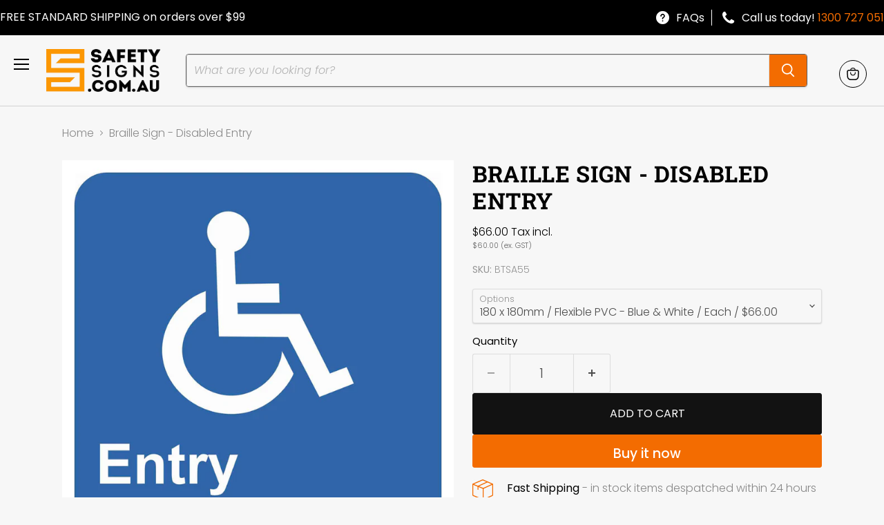

--- FILE ---
content_type: text/css
request_url: https://www.safetysigns.com.au/cdn/shop/t/22/assets/confetti.css?v=67216820181568887841730137638
body_size: 4329
content:
.site-header .site-header-main{border-bottom:1px solid #d2d2d2;padding-bottom:20px}.site-navigation-wrapper nav.site-navigation{justify-content:center}.site-navigation-wrapper nav.site-navigation>ul.navmenu{column-gap:10px}.site-header-main-content .live-search-form{border:1px solid #616161;max-width:900px;margin:0 auto}.site-header-main-content .live-search-form .live-search-form-field{font-style:italic}.site-header .site-header-main .site-header-right a.site-header-cart--button{border:1px solid #000;border-radius:50%}.site-header .site-header-main .site-header-right a.site-header-cart--button svg{width:18px;height:18px}.site-navigation .navmenu-link-depth-1:hover,.site-navigation .site-header-account-link a:hover{color:#f36c01;outline:none!important;opacity:1!important}#shopify-section-template--16759248093345__dynamic_slideshow .slideshow-slide__image-wrapper:before{content:"";width:44%;height:100%;top:0;left:0;position:absolute;background-color:#f36c01;z-index:2;clip-path:polygon(0% 0%,100% 0%,68% 100%,0% 100%)}#shopify-section-template--16759248093345__dynamic_slideshow .slideshow-slide__image-wrapper:after{content:"";width:46%;height:100%;top:0;left:0;position:absolute;background-color:#fff;z-index:1;clip-path:polygon(0% 0%,100% 0%,66% 100%,0% 100%)}#shopify-section-template--16759248093345__dynamic_slideshow .slideshow-slide__content{z-index:9;max-width:33%;left:0;transform:translateY(-50%);padding-right:0;box-sizing:border-box;padding-left:5em}.slideshow-slide__content .slideshow-slide__subheading{font-size:var(--font-size-body);line-height:1.4}.html--section .custom-html--container{margin-top:30px}.cta__band{text-align:center;border:1px solid #f36c01;color:#f36c01;font-family:Roboto Slab,serif;font-style:normal;font-weight:700;font-size:23px;line-height:30px;padding:18px 15px;border-radius:5px;background-color:#fcf4ee}.cta__band a{color:#000;text-decoration:underline;text-decoration-thickness:1px;text-underline-offset:5px}#shopify-section-template--16759248093345__pxs_image_with_text_overlay_XnHFGx{max-width:100%}#shopify-section-template--16759248093345__pxs_image_with_text_overlay_XnHFGx .pxs-image-with-text-content-wrapper{padding-top:60px;padding-bottom:60px;z-index:22}#shopify-section-template--16759248093345__pxs_image_with_text_overlay_XnHFGx .pxs-image-with-text-wrapper{border-radius:15px;overflow:hidden}#shopify-section-template--16759248093345__pxs_image_with_text_overlay_XnHFGx .pxs-image-with-text-wrapper .pxs-image-with-text-background:before{content:"";width:44%;height:100%;top:0;right:0;position:absolute;background-color:#f36c01;z-index:2;clip-path:polygon(25% 0%,100% 0%,100% 100%,0% 100%)}#shopify-section-template--16759248093345__pxs_image_with_text_overlay_XnHFGx .pxs-image-with-text-wrapper .pxs-image-with-text-background:after{content:"";width:46%;height:100%;top:0;right:0;position:absolute;background-color:#fff;z-index:1;clip-path:polygon(24% 0%,10078% 0%,100% 100%,0% 115%)}#shopify-section-template--16759248093345__pxs_image_with_text_overlay_XnHFGx .pxs-image-with-text-wrapper .pxs-image-with-text-background{background-position:left center!important}#shopify-section-template--16759248093345__pxs_image_with_text_overlay_XnHFGx .pxs-image-with-text-content-wrapper .pxs-image-with-text-content{width:30%;text-align:left}#shopify-section-template--16759248093345__pxs_image_with_text_overlay_XnHFGx .pxs-image-with-text-content-wrapper .pxs-image-with-text-content span.pxs-image-with-text-button{background-color:#000;border-radius:8px}.highlights-banner__icon .highlights-banner__custom-icon{height:auto;object-fit:contain!important}#shopify-section-template--16759248093345__dynamic_promo_mosaic .promo-block{border-radius:20px;overflow:hidden}#shopify-section-template--16759248093345__dynamic_promo_mosaic .promo-mosaic--inner{grid-template-columns:2fr 2fr}#shopify-section-template--16759248093345__dynamic_promo_mosaic .promo-block .promo-block--content{padding:45px}#shopify-section-template--16759248093345__dynamic_promo_mosaic .promo-block .promo-block--header{font-size:30px;letter-spacing:2px;line-height:36px}.site-footer-wrapper .footer-logo-image{width:170px;max-width:100%;margin:0 0 25px}.site-footer-wrapper{margin-top:0;padding-bottom:0}.site-footer-wrapper .site-footer-item{--layout-container-max-width: 100%}.site-footer-wrapper .site-footer-block-title{font-size:20px;line-height:26px;text-transform:none;font-weight:700;letter-spacing:.5px;padding-top:0}.site-footer-wrapper .site-footer-item .site-footer-block-item-4 ul{margin:0;list-style:none;padding:0}.site-footer-wrapper .site-footer-item .site-footer-block-item-4 ul strong{font-weight:500;color:#f36c01;width:120px;flex:0 0 120px}.site-footer-wrapper .site-footer-item .site-footer-block-item-4 ul li{display:-webkit-box;display:-moz-box;display:-ms-flexbox;display:-webkit-flex;display:flex;flex-direction:row;justify-content:flex-start;flex-wrap:nowrap;width:100%;margin-bottom:8px}.site-footer-wrapper .site-footer-item .site-footer-block-item-4 ul li a{text-decoration:none}.site-footer-wrapper .site-footer-item .site-footer-block-item-4 ul li a:hover{color:#f36c01}.site-footer-wrapper .site-footer-item .site-footer-block-item-5{padding:30px;background-color:#fff;border-radius:20px;box-shadow:0 0 10px #0000001a;width:20%;position:relative;height:100%}.site-footer-wrapper .site-footer-item .site-footer-block-item-5 img{margin:0 auto 10px;width:auto}.site-footer-wrapper .site-footer-item .site-footer-block-item-5 p strong{color:#5daf7a;font-weight:700}.site-footer-wrapper .site-footer-item .site-footer-block-item-5 .site-footer-block-title{font-size:25px;line-height:31px}.site-footer-wrapper .site-footer-item .site-footer-block-item-4{width:27%}.site-footer-wrapper .site-footer-item .site-footer-block-item-1{width:18%}.site-footer-wrapper .site-footer-item .site-footer-block-item-3,.site-footer-wrapper .site-footer-item .site-footer-block-item-2{width:15%}.site-footer-item--information{background-color:#000;padding-top:20px;padding-bottom:20px;margin-top:40px}.site-footer-item--information .site-footer-credits{color:#ffffff7f;font-size:16px;line-height:22px}.site-footer__row.site-footer__row--second .site-footer__row-inner-wrapper-left{display:-webkit-box;display:-moz-box;display:-ms-flexbox;display:-webkit-flex;display:flex;flex-direction:row;justify-content:space-between;flex-wrap:wrap}.site-footer-item--information .navmenu .navmenu-item:not(:last-child){border-right:1px solid rgb(255 255 255 / 50%)}.site-footer__row.site-footer__row--second .site-footer__row-inner-wrapper-left .site-footer-navigation{order:2;-webkit-order:2}.site-footer-navigation ul.navmenu{text-align:right}.site-footer-navigation ul.navmenu li.navmenu-item{margin-bottom:0;font-size:16px;line-height:22px}.site-footer-navigation ul.navmenu li.navmenu-item a.navmenu-link{color:#ffffff7f}ul.footer__payment.payment-icons{justify-content:flex-start;margin:30px 0 0}.button-primary,.slideshow-slide__button,.button-secondary{text-transform:uppercase!important;border-radius:10px!important;font-size:16px!important;line-height:24px!important;padding:10px 25px!important;letter-spacing:.3px!important}#shopify-section-template--16759248093345__dynamic_promo_mosaic .promo-block.promo-block--index-1 .promo-block--header:after{content:"";width:31px;height:24px;background-image:url(/cdn/shop/files/quote-icon.png?v=1723091387);background-repeat:no-repeat;background-position:left center;display:block;margin:25px 0 20px}#shopify-section-template--16759248093345__dynamic_promo_mosaic .promo-block.promo-block--index-1 .promo-block--text{margin:0;width:240px;max-width:100%}#shopify-section-template--16759248093345__dynamic_promo_mosaic .promo-block.promo-block--index-1 .promo-block--text b{display:block;font-weight:700;margin:20px 0 0}#shopify-section-template--16759248093345__dynamic_promo_mosaic .promo-block.promo-block--index-1 .promo-block--button{bottom:0;position:absolute;margin:0}#shopify-section-template--16759248093345__dynamic_promo_mosaic .promo-block.promo-block--index-1 .promo-block--content-wrapper{padding-bottom:70px}#shopify-section-template--16759248093345__dynamic_promo_mosaic .promo-block.promo-block--index-1 .promo-block--content{align-items:stretch}body .button-primary:after,body .pxs-image-with-text-button:after,body .slideshow-slide__button:after{content:"";width:18px!important;height:16px!important;background-image:url(/cdn/shop/files/arrow-icon.png?v=1723091387);background-repeat:no-repeat;background-position:center;background-size:19px;display:inline-block;position:relative;opacity:1;transform:none!important;background-color:transparent!important;vertical-align:middle;margin-left:9px;margin-top:-2px}#shopify-section-template--16759248093345__dynamic_promo_mosaic .promo-block .promo-icon-image{position:relative;display:block;opacity:1;height:auto;width:auto;margin:0 0 13px}#shopify-section-template--16759248093345__dynamic_promo_mosaic .promo-block .promo-block--content{align-items:flex-end;z-index:22}#shopify-section-template--16759248093345__dynamic_promo_mosaic .promo-block.promo-block--index-2:before,#shopify-section-template--16759248093345__dynamic_promo_mosaic .promo-block.promo-block--index-3:before{content:"";width:85px;height:180px;bottom:0;right:0;position:absolute;background-color:#f36c01;z-index:2;clip-path:polygon(100% 0%,100% 0%,100% 100%,0% 100%)}#shopify-section-template--16759248093345__dynamic_promo_mosaic .promo-block.promo-block--index-2:after,#shopify-section-template--16759248093345__dynamic_promo_mosaic .promo-block.promo-block--index-3:after{content:"";width:107px;height:230px;bottom:0;right:0;position:absolute;background-color:#fff;z-index:1;clip-path:polygon(100% 0%,10078% 0%,100% 100%,0% 115%)}#shopify-section-template--16759248093345__dynamic_promo_mosaic .promo-block.promo-block--index-2 .promo-block--button,#shopify-section-template--16759248093345__dynamic_promo_mosaic .promo-block.promo-block--index-3 .promo-block--button{background-color:transparent;border:none;padding:0!important;font-size:0!important;margin:0;position:absolute;bottom:-24px;right:-23px}#shopify-section-template--16759248093345__dynamic_promo_mosaic .promo-block.promo-block--index-2 .promo-block--button:after,#shopify-section-template--16759248093345__dynamic_promo_mosaic .promo-block.promo-block--index-3 .promo-block--button:after{margin:0;background-size:30px;width:30px!important;height:30px!important}.highlights-banner .highlights-banner__content{border-top:1px solid #c6c6c6;border-bottom:1px solid #c6c6c6}.highlights-banner .highlights-banner__block:not(:last-child){border-right:1px solid #c6c6c6}.highlights-banner .highlights-banner__block .highlights-banner__heading{color:#000;text-transform:none;font-family:Poppins,sans-serif;font-weight:500}#shopify-section-template--16759248093345__dynamic_collection_list_4JTk8V .home-section--content.collection-list__content{margin-bottom:30px}#shopify-section-template--16759248093345__dynamic_collection_list_4JTk8V .home-section--content.collection-list__content li span.collection__item-info{font-size:17px;line-height:24px;font-weight:500;color:#000}#shopify-section-template--16759248093345__dynamic_collection_list_4JTk8V .home-section--content.collection-list__content li:hover span.collection__item-info{color:#f36c01}#shopify-section-template--16759248093345__dynamic_collection_list_4JTk8V .home-section--content.collection-list__content li:hover .collection__item-image{border:1px solid #f36c01}#shopify-section-template--16759248093345__dynamic_collection_list_4JTk8V .home-section--content.collection-list__content li .collection__item-image{border:1px solid transparent;box-shadow:0 0 10px #0000001a}.global__cta_section,.global__hero_section{max-width:100%}.global__cta_section .pxs-image-with-text-content-wrapper,.global__hero_section .pxs-image-with-text-content-wrapper{padding-top:60px;padding-bottom:60px;z-index:22}.global__cta_section .pxs-image-with-text-wrapper,.global__hero_section .pxs-image-with-text-wrapper{border-radius:15px;overflow:hidden}.global__cta_section .pxs-image-with-text-wrapper .pxs-image-with-text-background:before{content:"";width:44%;height:100%;top:0;right:0;position:absolute;background-color:#f36c01;z-index:2;clip-path:polygon(25% 0%,100% 0%,100% 100%,0% 100%)}.global__cta_section .pxs-image-with-text-wrapper .pxs-image-with-text-background:after{content:"";width:46%;height:100%;top:0;right:0;position:absolute;background-color:#fff;z-index:1;clip-path:polygon(24% 0%,10078% 0%,100% 100%,0% 115%)}.global__cta_section .pxs-image-with-text-wrapper .pxs-image-with-text-background{background-position:30% center!important}.global__cta_section .pxs-image-with-text-content-wrapper .pxs-image-with-text-content,.global__hero_section .pxs-image-with-text-content-wrapper .pxs-image-with-text-content{width:30%;text-align:left}.global__cta_section .pxs-image-with-text-content-wrapper .pxs-image-with-text-content span.pxs-image-with-text-button{background-color:#000;border-radius:8px}.productgrid--item .button-primary:after{display:none}.collection--section .productgrid--masthead{text-align:center}.collection--section .productgrid--masthead .collection--title{--font-size-heading-large: 1.8rem}.productgrid--masthead .subcollections__container ul.subcollections-list__content{grid-template-columns:repeat(6,minmax(auto,1fr))!important}.subcollections__container ul.subcollections-list__content .subcollections-grid__item .subcollections-grid__item-image{border-radius:50%;border:1px solid transparent;box-shadow:0 0 10px #0000001a}.subcollections__container ul.subcollections-list__content .subcollections-grid__item:hover .subcollections-grid__item-image{border-color:#f36c01}.subcollections__container ul.subcollections-list__content .subcollections-grid__item .subcollections-grid__item-title{color:#000;font-weight:500;margin-top:25px}.subcollections__container ul.subcollections-list__content .subcollections-grid__item:hover .subcollections-grid__item-title{color:#f36c01}.global__hero_section .pxs-image-with-text-wrapper .pxs-image-with-text-background:before{content:"";width:40%;height:100%;top:0;left:0;position:absolute;background-color:#f36c01;z-index:2;clip-path:polygon(0% 0%,100% 0%,75% 100%,0% 100%)}.global__hero_section .pxs-image-with-text-wrapper .pxs-image-with-text-background:after{content:"";width:42%;height:100%;top:0;left:0;position:absolute;background-color:#fff;z-index:1;clip-path:polygon(0% 0%,100% 0%,73% 100%,0% 100%)}.global__hero_section .pxs-image-with-text-content-wrapper{min-height:320px}section.image-with-text .image-with-text__image{border-radius:20px}section.image-with-text .image-with-text__content strong{font-weight:500}#shopify-section-template--16917340487841__dynamic_promo_mosaic_PtJwTx .promo-mosaic--inner{grid-template-columns:2fr 2fr}#shopify-section-template--16917340487841__dynamic_promo_mosaic_PtJwTx .promo-block .promo-block--content{align-items:flex-end;z-index:22;padding:45px;min-height:290px}#shopify-section-template--16917340487841__dynamic_promo_mosaic_PtJwTx .promo-block{border-radius:20px;overflow:hidden;min-height:290px}#shopify-section-template--16917340487841__dynamic_promo_mosaic_PtJwTx .promo-block .promo-icon-image{position:relative;display:block;opacity:1;height:auto;width:auto;margin:0 0 13px}#shopify-section-template--16917340487841__dynamic_promo_mosaic_PtJwTx .promo-block .promo-block--header{font-size:30px;letter-spacing:2px;line-height:36px}#shopify-section-template--16917340487841__dynamic_promo_mosaic_PtJwTx .promo-block.promo-block--index-1 .promo-block--button,#shopify-section-template--16917340487841__dynamic_promo_mosaic_PtJwTx .promo-block.promo-block--index-2 .promo-block--button{background-color:transparent;border:none;padding:0!important;font-size:0!important;margin:0;position:absolute;bottom:-24px;right:-23px}#shopify-section-template--16917340487841__dynamic_promo_mosaic_PtJwTx .promo-block.promo-block--index-2:before,#shopify-section-template--16917340487841__dynamic_promo_mosaic_PtJwTx .promo-block.promo-block--index-1:before{content:"";width:85px;height:180px;bottom:0;right:0;position:absolute;background-color:#f36c01;z-index:2;clip-path:polygon(100% 0%,100% 0%,100% 100%,0% 100%)}#shopify-section-template--16917340487841__dynamic_promo_mosaic_PtJwTx .promo-block.promo-block--index-1:after,#shopify-section-template--16917340487841__dynamic_promo_mosaic_PtJwTx .promo-block.promo-block--index-2:after{content:"";width:107px;height:230px;bottom:0;right:0;position:absolute;background-color:#fff;z-index:1;clip-path:polygon(100% 0%,10078% 0%,100% 100%,0% 115%)}#shopify-section-template--16917340487841__dynamic_html_EtpMwH{padding-top:30px}#contact_form .form-action-row .contact-form-button{background-color:#000;border-color:#000;margin:0 auto;display:block;text-align:center;width:200px;max-width:100%}#contact_form .form-action-row .contact-form-button:after{display:none}.product-main .product-details .product-block--key_details{margin-bottom:15px}.product-main .product-details .product-block--key_details .key-details{margin:0;padding:0}.product-main .product-details .product-block--key_details .key-details .key-details__icon{width:30px;height:30px;margin-right:20px}.product-main .product-details .product-block--key_details .key-details strong{color:#000}.product-main .product-details .product-block--text h5{margin-bottom:10px}.product-main .product-details .product-block--key_details+.product-block--text{border-top:1px solid #ccc;margin-top:35px}.product-main .product-details .product-form--regular .product-form__action-wrapper .product-form--atc-button{width:100%;flex:none;text-transform:uppercase;font-weight:400;font-size:16px;line-height:24px}.product-recently-viewed--section .product-recently-viewed__wrapper{padding:0;background-color:transparent}.product-recently-viewed--section .product-recently-viewed__wrapper .flickity-viewport:before,.product-recently-viewed--section .product-recently-viewed__wrapper .flickity-viewport:after{opacity:0}.product-recently-viewed--section .product-recently-viewed__wrapper .product-section--content{padding:0;width:100%}.product-recently-viewed--section .product-recently-viewed__wrapper .flickity-button{display:none}.product-recently-viewed--section .product-recently-viewed__wrapper .product-recently-viewed__header{justify-content:center}.product-recently-viewed--section .product-recently-viewed__wrapper .product-recently-viewed__header button.product-recently-viewed__clear{display:none}.blog--section header.blog-title{text-align:center}.blog--section ul.blog--inner .article--excerpt-wrapper{border-radius:10px;overflow:hidden;border:1px solid transparent;box-shadow:0 0 10px #0000001a}.blog--section ul.blog--inner .article--excerpt-wrapper .article--excerpt-content{text-align:left;display:-webkit-box;display:-moz-box;display:-ms-flexbox;display:-webkit-flex;display:flex;flex-direction:row;justify-content:flex-start;flex-wrap:wrap}.blog--section ul.blog--inner .article--excerpt-wrapper .article--excerpt-content .article--excerpt-readmore{display:none}.blog--section ul.blog--inner .article--excerpt-wrapper .article--excerpt-content .article--excerpt-title{margin:0 0 10px;text-transform:none;font-size:20px;line-height:27px;width:100%;font-family:Poppins,sans-serif;font-weight:500;letter-spacing:0}.blog--section ul.blog--inner .article--excerpt-wrapper .article--excerpt-content .article--excerpt-meta{order:1;-webkit-order:1}.blog--section ul.blog--inner .article--excerpt-wrapper:hover{border-color:#f36c01}.blog--section ul.blog--inner .article--excerpt-wrapper:hover .article--excerpt-title{color:#f36c01}.navmenu-meganav--desktop .navmenu-meganav-standard__wrapper .navmenu-meganav-standard__items{max-width:100%!important}.article--section .article-image{border-radius:20px;padding:0}.live-search-filter-wrapper .live-search-filter{padding-inline:15px}.site-navigation .navmenu-link-depth-1,.site-navigation .site-header-account-link a{padding-inline:10px}:root{--font-size-menu: 16px}.productitem .price.productitem__price{display:none!important;visibility:hidden}#shopify-section-template--16759248093345__dynamic_collection_list_4JTk8V .home-section--content.collection-list__content{align-items:flex-start}#shopify-section-template--16759248093345__dynamic_promo_mosaic .promo-block.promo-block--index-2 .promo-block--button,#shopify-section-template--16759248093345__dynamic_promo_mosaic .promo-block.promo-block--index-3 .promo-block--button{box-shadow:none}#shopify-section-template--16759248093345__dynamic_slideshow{padding-inline:50px}#shopify-section-template--16759248093345__dynamic_slideshow section.slideshow{border-radius:20px}.site-header{box-shadow:none!important}#shopify-section-template--16759248093345__dynamic_slideshow .slideshow-slide__image-wrapper{height:460px}.featured-collection__content[data-layout=grid]{--grid-col-count: 6}.featured-collection__container{max-width:100%;padding-inline:50px}.featured-collection__container .featured-collection__button{margin-top:90px;background-color:transparent;color:#f36c01}.featured-collection__container .featured-collection__button:after{background-image:url(/cdn/shop/files/arrow-icon-primary.png?v=1724897616)}.featured-collection__container .featured-collection__button:hover{background-color:#f36c01;color:#fff}.featured-collection__container .featured-collection__button:hover:after{filter:brightness(0) invert(1)}#shopify-section-template--16759248093345__dynamic_collection_list_4JTk8V .home-section--content.collection-list__content{display:block;width:100%;overflow:hidden}.home-section--content.collection-list__content .owl-stage-outer{display:block;width:100%}.home-section--content.collection-list__content .owl-nav button,.collection--section .subcollections__container .subcollections-list__content .owl-nav button{position:absolute;left:0;top:35%;transform:translateY(-50%);font-size:80px!important;color:#707070!important}.home-section--content.collection-list__content .owl-nav button.owl-next,.collection--section .subcollections__container .subcollections-list__content .owl-nav button.owl-next{left:auto;right:0}.home-section--content.collection-list__content .owl-carousel,.collection--section .subcollections__container .subcollections-list__content .owl-carousel{padding-inline:40px}.collection--section .subcollections__container .subcollections-list__content{display:block;width:100%}.owl-nav.disabled{display:none}.highlights-banner__template--16917340487841__dynamic_highlights_banner_AJdKRg.highlights-banner__container .highlights-banner__content{gap:20px}.highlights-banner__template--16917340487841__dynamic_highlights_banner_AJdKRg.highlights-banner__container .highlights-banner__block{border:none;background-color:#fff;padding:20px;border-radius:15px;box-shadow:0 0 10px #0000001a;width:calc((100% - 60px)/4)}.highlights-banner__template--16917340487841__dynamic_highlights_banner_AJdKRg.highlights-banner__container .highlights-banner__block .highlights-banner__heading{font-size:20px;line-height:26px;text-transform:uppercase;font-family:Roboto Slab,serif;font-weight:700;margin-bottom:20px}.page-content{max-width:1100px}.collection--section .productgrid-gridview .productgrid--items .productgrid--item .productitem,.featured-collection__content[data-layout=grid] .productgrid--item .productitem{background-color:#fff;border:none;border-radius:15px;box-shadow:0 0 10px #0000001a}.collection--section .productgrid-gridview .productgrid--items .productgrid--item .productitem .productitem--info,.featured-collection__content[data-layout=grid] .productgrid--item .productitem .productitem--info{background-color:transparent;text-align:center;padding-top:20px;border-top:1px solid #ccc;margin-top:20px}.collection--section .productgrid-gridview .productgrid--items .productgrid--item .productitem .productitem--info .productitem--title,.featured-collection__content[data-layout=grid] .productgrid--item .productitem .productitem--info .productitem--title{margin-top:0}.site-navigation .navmenu-depth-2 .navmenu-link{outline:none!important}.breadcrumbs-container a,.breadcrumbs-container span{color:#8a8a8a}.product-main #infiniteoptions-container .spb-label-tooltip{margin-bottom:10px}.product-main #infiniteoptions-container textarea{border-radius:0;width:100%!important;height:105px;resize:vertical;outline:none;padding:13px;font-family:Poppins,sans-serif;font-weight:300}.collection--description{margin-inline:auto;display:block}.announcement-bar{display:-webkit-box;display:-moz-box;display:-ms-flexbox;display:-webkit-flex;display:flex;flex-direction:row;justify-content:space-between;flex-wrap:wrap;padding-inline:30px;align-items:center}.announcement-bar .announcement-bar-text{padding:0;margin:0}.announcement-bar .announcement-bar-cta .phone_link{background-image:url(/cdn/shop/files/phone-icon.png?v=1725590727);background-repeat:no-repeat;background-position:left 2px;background-size:19px;padding-left:29px;vertical-align:middle}.announcement-bar .announcement-bar-cta a.faq_link{color:#fff;margin-right:10px;border-right:1px solid #fff;padding-right:10px;background-image:url(/cdn/shop/files/faq.png);background-repeat:no-repeat;background-position:left 2px;background-size:19px;padding-left:29px;vertical-align:middle}.announcement-bar .announcement-bar-cta a{text-decoration:none;color:#f36c01}.announcement-bar .announcement-bar-cta a.faq_link:hover{color:#f36c01}.search-flydown--product__price{display:none!important}#infiniteoptions-container>div{margin-top:20px}.boost-sd__modal{--boostsd-modal-z-index: 11111 !important}.site-page .page-content table{display:table;width:100%;white-space:pre-wrap}.site-page .page-content table img{display:block;margin:0 auto}.subcollections__container ul.subcollections-list__content .subcollections-grid__item .subcollections-grid__item-image img{transform:scale(.75);width:100%;height:100%;-o-object-fit:cover;object-fit:contain;-webkit-user-select:none;-moz-user-select:none;-ms-user-select:none;user-select:none;-o-object-position:center;object-position:center}.subcollections__container ul.subcollections-list__content .subcollections-grid__item .subcollections-grid__item-image,.collection-list__content[data-layout=grid].collection--image-crop-circle .collection__item-image{aspect-ratio:1 / 1;background-color:#fff;display:block}.subcollections__container ul.subcollections-list__content .subcollections-grid__item:hover .subcollections-grid__item-image img,.collection-list__content[data-layout=grid].collection--image-crop-circle .collection__item-image img{transform:scale(.9)}.read__more_wrapper{display:none}a.read_more__btn{margin-top:10px;display:inline-block;color:#f36c01}.navmenu-meganav.navmenu-meganav--desktop .navmenu-item-text{display:block;padding:.4375rem 0;font-size:var(--font-size-menu-body-medium);color:#000;transition:color .2s cubic-bezier(0,0,.2,1);outline:none!important}.home-section--content.collection-list__content .owl-carousel .owl-stage,.collection--section .subcollections__container .subcollections-list__content .owl-carousel .owl-stage{padding-top:10px}.home-section--content.collection-list__content .owl-stage-outer .owl-item,.collection--section .subcollections__container .subcollections-list__content .owl-carousel .owl-item{padding-inline:10px}.not_found_pods{display:-webkit-box;display:-moz-box;display:-ms-flexbox;display:-webkit-flex;display:flex;flex-direction:row;justify-content:flex-start;flex-wrap:wrap;gap:10px}.not_found_pods a{text-transform:uppercase;border-radius:10px;font-size:16px;line-height:24px;padding:10px 25px;letter-spacing:.3px;color:#f36c01;border:1px solid #f36c01;display:inline-block}#shopify-section-template--16759247831201__dynamic_html_caijjV{padding-bottom:3.3203125rem}.not_found_pods a:hover{color:#fff;background-color:#f36c01}@media screen and (max-width: 1650px){.site-navigation-wrapper nav.site-navigation>ul.navmenu{max-width:var(--layout-container-max-width);margin:0 auto;width:100%}.site-navigation .navmenu-link-depth-1,.site-navigation .site-header-account-link a{padding-inline:5px}:root{--font-size-menu: 14px}}@media screen and (max-width: 1450px){.dynamic-video-wrapper,.navmenu-meganav-wrapper,.site-navigation,.product-section--container,.product-row--container,.productgrid--outer,.pagination--container,.page-content,.page-masthead,.message-banner--outer,.breadcrumbs-container,.atc-banner--outer,.contact-page-content,.account-page-content,.account-page-masthead,.pxs-image-with-text-section,.pxs-newsletter-section,.pxs-map-section,.testimonials-section,.slideshow--width-content,.shoppable-image,.rich-text,.promo-mosaic--container,.promo-grid--container,.page__container,.menulist-container,.logolist--container,.image-with-text,.custom-html--container,.custom-liquid--container,.highlights-banner__content,.highlights-banner__container.content-width,.featured-product__container,.featured-collection__container,.faq,.countdown-timer,.collection-list__container,.blogposts--container,.subcollections-banner__container,.subcollections__container,.subcollections-featured-collection__header,.utility-bar__content,.blog--container,.product-compare-container,.product__container,.password-page-footer,.password-page-content--inner,.cart--section,.article--container,.article-image--content-width,.announcement-bar-text-mobile,.announcement-bar-text,.fourohfour--container,.site-footer-item,.site-header-main{--layout-container-max-width: 1300px !important}.site-navigation-wrapper nav.site-navigation{padding-inline:0}.site-navigation-wrapper nav.site-navigation>ul.navmenu{max-width:var(--layout-container-max-width);justify-content:center}.featured-collection__content[data-layout=grid]{--grid-col-count: 4}.site-footer-wrapper .site-footer-item{padding-inline:0}.site-footer-wrapper .site-footer-item--information{max-width:100%;padding-inline:20px}:root{--font-size-menu: 13.4px;--font-size-heading-slideshow: 2rem;--font-size-body: 1rem}.site-navigation .navmenu-depth-2 .navmenu-link,.site-navigation .navmenu-basic__item .navmenu-depth-3>li a{font-size:15px;line-height:21px}.promo-mosaic--container,.highlights-banner__container.content-width,.rich-text{padding-inline:0}.site-footer-block-item{padding-right:0}.site-footer-wrapper .site-footer-item .site-footer-block-item-5{padding:20px;width:22%}.site-footer-wrapper .site-footer-item .site-footer-block-item-3,.site-footer-wrapper .site-footer-item .site-footer-block-item-2{width:13%}.site-footer-wrapper .site-footer-item .site-footer-block-item-4{width:28%}.site-footer-wrapper .site-footer-item .site-footer-block-item-4 ul strong{width:100%}}@media screen and (max-width: 1320px){.dynamic-video-wrapper,.navmenu-meganav-wrapper,.site-navigation,.product-section--container,.product-row--container,.productgrid--outer,.pagination--container,.page-content,.page-masthead,.message-banner--outer,.breadcrumbs-container,.atc-banner--outer,.contact-page-content,.account-page-content,.account-page-masthead,.pxs-image-with-text-section,.pxs-newsletter-section,.pxs-map-section,.testimonials-section,.slideshow--width-content,.shoppable-image,.rich-text,.promo-mosaic--container,.promo-grid--container,.page__container,.menulist-container,.logolist--container,.image-with-text,.custom-html--container,.custom-liquid--container,.highlights-banner__content,.highlights-banner__container.content-width,.featured-product__container,.featured-collection__container,.faq,.countdown-timer,.collection-list__container,.blogposts--container,.subcollections-banner__container,.subcollections__container,.subcollections-featured-collection__header,.utility-bar__content,.blog--container,.product-compare-container,.product__container,.password-page-footer,.password-page-content--inner,.cart--section,.article--container,.article-image--content-width,.announcement-bar-text-mobile,.announcement-bar-text,.fourohfour--container,.site-footer-item,.site-header-main{--layout-container-max-width: 1150px !important}.site-header .site-header-menu-toggle{opacity:1;visibility:visible;position:relative;top:0;left:0}.site-navigation-wrapper{display:none!important}.site-announcement{z-index:1;position:relative}#shopify-section-template--16759248093345__dynamic_slideshow .slideshow-slide__content{padding-left:30px}}@media screen and (max-width: 1200px){.dynamic-video-wrapper,.navmenu-meganav-wrapper,.site-navigation,.product-section--container,.product-row--container,.productgrid--outer,.pagination--container,.page-content,.page-masthead,.message-banner--outer,.breadcrumbs-container,.atc-banner--outer,.contact-page-content,.account-page-content,.account-page-masthead,.pxs-image-with-text-section,.pxs-newsletter-section,.pxs-map-section,.testimonials-section,.slideshow--width-content,.shoppable-image,.rich-text,.promo-mosaic--container,.promo-grid--container,.page__container,.menulist-container,.logolist--container,.image-with-text,.custom-html--container,.custom-liquid--container,.highlights-banner__content,.highlights-banner__container.content-width,.featured-product__container,.featured-collection__container,.faq,.countdown-timer,.collection-list__container,.blogposts--container,.subcollections-banner__container,.subcollections__container,.subcollections-featured-collection__header,.utility-bar__content,.blog--container,.product-compare-container,.product__container,.password-page-footer,.password-page-content--inner,.cart--section,.article--container,.article-image--content-width,.announcement-bar-text-mobile,.announcement-bar-text,.fourohfour--container,.site-footer-item,.site-header-main{--layout-container-max-width: 940px !important}.featured-collection__content[data-layout=grid]{--grid-col-count: 3}#shopify-section-template--16759248093345__dynamic_collection_list_4JTk8V .home-section--content.collection-list__content li span.collection__item-info{font-size:15px;line-height:22px}.site-footer-blocks{flex-wrap:wrap}.site-footer-wrapper .site-footer-item .site-footer-block-item-1,.site-footer-wrapper .site-footer-item .site-footer-block-item-3,.site-footer-wrapper .site-footer-item .site-footer-block-item-2,.site-footer-wrapper .site-footer-item .site-footer-block-item-4{width:50%;margin:0;padding:15px}.site-footer-wrapper .site-footer-item .site-footer-block-item-5{width:100%;max-width:400px}.site-footer-navigation ul.navmenu li.navmenu-item,.site-footer-item--information .site-footer-credits{font-size:14px;line-height:22px}#shopify-section-template--16759248093345__pxs_image_with_text_overlay_XnHFGx .pxs-image-with-text-content-wrapper{padding-top:30px;padding-bottom:30px}:root{--font-size-heading-large: 2.2rem}#shopify-section-template--16759248093345__dynamic_slideshow .slideshow-slide__image-wrapper{height:400px}#shopify-section-template--16759248093345__dynamic_slideshow .slideshow-slide__image-wrapper:before{width:54%}#shopify-section-template--16759248093345__dynamic_slideshow .slideshow-slide__image-wrapper:after{width:56%}#shopify-section-template--16759248093345__dynamic_slideshow .slideshow-slide__content{max-width:45%}.mobile-nav-content .navmenu-depth-2,.mobile-nav-primary-content .navmenu-depth-2{background-color:#f7f7f7}.site-header .site-header-main{align-items:center;padding-bottom:10px}}@media screen and (max-width: 1023px){.dynamic-video-wrapper,.navmenu-meganav-wrapper,.site-navigation,.product-section--container,.product-row--container,.productgrid--outer,.pagination--container,.page-content,.page-masthead,.message-banner--outer,.breadcrumbs-container,.atc-banner--outer,.contact-page-content,.account-page-content,.account-page-masthead,.pxs-image-with-text-section,.pxs-newsletter-section,.pxs-map-section,.testimonials-section,.slideshow--width-content,.shoppable-image,.rich-text,.promo-mosaic--container,.promo-grid--container,.page__container,.menulist-container,.logolist--container,.image-with-text,.custom-html--container,.custom-liquid--container,.highlights-banner__content,.highlights-banner__container.content-width,.featured-product__container,.featured-collection__container,.faq,.countdown-timer,.collection-list__container,.blogposts--container,.subcollections-banner__container,.subcollections__container,.subcollections-featured-collection__header,.utility-bar__content,.blog--container,.product-compare-container,.product__container,.password-page-footer,.password-page-content--inner,.cart--section,.article--container,.article-image--content-width,.announcement-bar-text-mobile,.announcement-bar-text,.fourohfour--container,.site-footer-item,.site-header-main{--layout-container-max-width: 940px !important}.site-footer-wrapper .site-footer-item .site-footer-block-item-1,.site-footer-wrapper .site-footer-item .site-footer-block-item-3,.site-footer-wrapper .site-footer-item .site-footer-block-item-2,.site-footer-wrapper .site-footer-item .site-footer-block-item-4{width:100%;margin:0;padding:15px 0}.site-footer-wrapper .site-footer-item .site-footer-block-item-5{max-width:100%;margin-top:30px}#shopify-section-template--16759248093345__dynamic_promo_mosaic .promo-block .promo-block--content{padding:30px}#shopify-section-template--16759248093345__dynamic_promo_mosaic .promo-block.promo-block--index-2 .promo-block--button,#shopify-section-template--16759248093345__dynamic_promo_mosaic .promo-block.promo-block--index-3 .promo-block--button{bottom:-15px;right:-15px}#shopify-section-template--16759248093345__dynamic_promo_mosaic .promo-block .promo-block--header{font-size:23px;line-height:30px}}@media screen and (max-width: 980px){.dynamic-video-wrapper,.navmenu-meganav-wrapper,.site-navigation,.product-section--container,.product-row--container,.productgrid--outer,.pagination--container,.page-content,.page-masthead,.message-banner--outer,.breadcrumbs-container,.atc-banner--outer,.contact-page-content,.account-page-content,.account-page-masthead,.pxs-image-with-text-section,.pxs-newsletter-section,.pxs-map-section,.testimonials-section,.slideshow--width-content,.shoppable-image,.rich-text,.promo-mosaic--container,.promo-grid--container,.page__container,.menulist-container,.logolist--container,.image-with-text,.custom-html--container,.custom-liquid--container,.highlights-banner__content,.highlights-banner__container.content-width,.featured-product__container,.featured-collection__container,.faq,.countdown-timer,.collection-list__container,.blogposts--container,.subcollections-banner__container,.subcollections__container,.subcollections-featured-collection__header,.utility-bar__content,.blog--container,.product-compare-container,.product__container,.password-page-footer,.password-page-content--inner,.cart--section,.article--container,.article-image--content-width,.announcement-bar-text-mobile,.announcement-bar-text,.fourohfour--container,.site-footer-item,.site-header-main{--layout-container-max-width: 747px !important}#shopify-section-template--16759248093345__dynamic_collection_list_4JTk8V .collection-list__content{grid-template-columns:repeat(3,minmax(auto,1fr))!important}}@media screen and (max-width: 719px){.announcement-bar{justify-content:center}.announcement-bar .announcement-bar-text-mobile{width:100%;margin-bottom:10px}}#shopify-section-template--16986193756321__dynamic_testimonials_mYhKHh .testimonial{height:260px}
/*# sourceMappingURL=/cdn/shop/t/22/assets/confetti.css.map?v=67216820181568887841730137638 */


--- FILE ---
content_type: text/javascript; charset=utf-8
request_url: https://www.safetysigns.com.au/products/braille-disabled-entry.js
body_size: 506
content:
{"id":2160761012283,"title":"Braille Sign - Disabled Entry","handle":"braille-disabled-entry","description":"All buildings approved after 1 May 2011 must display either left hand or right hand transfer.\u003cbr\u003eAll braille signs are fully compliant with BCA 2011 Volume One, Section D3.6, of the Building Code of Australia and Australian Standard AS 1428.1\u003cbr\u003eBraille signs are made from plastic laminate and come with double sided tape for quick installation. ","published_at":"2019-03-18T10:18:53+11:00","created_at":"2019-03-18T10:18:54+11:00","vendor":"safetysigns.com.au","type":"Braille Signs","tags":["Braille Signs"],"price":6600,"price_min":6600,"price_max":6600,"available":true,"price_varies":false,"compare_at_price":null,"compare_at_price_min":0,"compare_at_price_max":0,"compare_at_price_varies":false,"variants":[{"id":21390672986171,"title":"180 x 180mm \/ Flexible PVC - Blue \u0026 White \/ Each \/ $66.00","option1":"180 x 180mm \/ Flexible PVC - Blue \u0026 White \/ Each \/ $66.00","option2":null,"option3":null,"sku":"BTSA55","requires_shipping":true,"taxable":true,"featured_image":{"id":40685503512737,"product_id":2160761012283,"position":1,"created_at":"2024-12-09T20:40:26+11:00","updated_at":"2024-12-09T20:40:28+11:00","alt":null,"width":800,"height":800,"src":"https:\/\/cdn.shopify.com\/s\/files\/1\/0092\/8789\/3051\/files\/BTSA55.jpg?v=1733737228","variant_ids":[21390672986171]},"available":true,"name":"Braille Sign - Disabled Entry - 180 x 180mm \/ Flexible PVC - Blue \u0026 White \/ Each \/ $66.00","public_title":"180 x 180mm \/ Flexible PVC - Blue \u0026 White \/ Each \/ $66.00","options":["180 x 180mm \/ Flexible PVC - Blue \u0026 White \/ Each \/ $66.00"],"price":6600,"weight":0,"compare_at_price":null,"inventory_management":null,"barcode":"","featured_media":{"alt":null,"id":34078870077601,"position":1,"preview_image":{"aspect_ratio":1.0,"height":800,"width":800,"src":"https:\/\/cdn.shopify.com\/s\/files\/1\/0092\/8789\/3051\/files\/BTSA55.jpg?v=1733737228"}},"requires_selling_plan":false,"selling_plan_allocations":[]},{"id":44755427819681,"title":"180 x 180mm \/ Flexible PVC - Silver \u0026 Black \/ Each \/ $66.00","option1":"180 x 180mm \/ Flexible PVC - Silver \u0026 Black \/ Each \/ $66.00","option2":null,"option3":null,"sku":"BTSA55SB","requires_shipping":true,"taxable":true,"featured_image":{"id":40685503578273,"product_id":2160761012283,"position":2,"created_at":"2024-12-09T20:40:28+11:00","updated_at":"2024-12-09T20:40:30+11:00","alt":null,"width":800,"height":800,"src":"https:\/\/cdn.shopify.com\/s\/files\/1\/0092\/8789\/3051\/files\/BTSA55SB.jpg?v=1733737230","variant_ids":[44755427819681]},"available":true,"name":"Braille Sign - Disabled Entry - 180 x 180mm \/ Flexible PVC - Silver \u0026 Black \/ Each \/ $66.00","public_title":"180 x 180mm \/ Flexible PVC - Silver \u0026 Black \/ Each \/ $66.00","options":["180 x 180mm \/ Flexible PVC - Silver \u0026 Black \/ Each \/ $66.00"],"price":6600,"weight":0,"compare_at_price":null,"inventory_management":null,"barcode":"","featured_media":{"alt":null,"id":34078870175905,"position":2,"preview_image":{"aspect_ratio":1.0,"height":800,"width":800,"src":"https:\/\/cdn.shopify.com\/s\/files\/1\/0092\/8789\/3051\/files\/BTSA55SB.jpg?v=1733737230"}},"requires_selling_plan":false,"selling_plan_allocations":[]}],"images":["\/\/cdn.shopify.com\/s\/files\/1\/0092\/8789\/3051\/files\/BTSA55.jpg?v=1733737228","\/\/cdn.shopify.com\/s\/files\/1\/0092\/8789\/3051\/files\/BTSA55SB.jpg?v=1733737230"],"featured_image":"\/\/cdn.shopify.com\/s\/files\/1\/0092\/8789\/3051\/files\/BTSA55.jpg?v=1733737228","options":[{"name":"Options","position":1,"values":["180 x 180mm \/ Flexible PVC - Blue \u0026 White \/ Each \/ $66.00","180 x 180mm \/ Flexible PVC - Silver \u0026 Black \/ Each \/ $66.00"]}],"url":"\/products\/braille-disabled-entry","media":[{"alt":null,"id":34078870077601,"position":1,"preview_image":{"aspect_ratio":1.0,"height":800,"width":800,"src":"https:\/\/cdn.shopify.com\/s\/files\/1\/0092\/8789\/3051\/files\/BTSA55.jpg?v=1733737228"},"aspect_ratio":1.0,"height":800,"media_type":"image","src":"https:\/\/cdn.shopify.com\/s\/files\/1\/0092\/8789\/3051\/files\/BTSA55.jpg?v=1733737228","width":800},{"alt":null,"id":34078870175905,"position":2,"preview_image":{"aspect_ratio":1.0,"height":800,"width":800,"src":"https:\/\/cdn.shopify.com\/s\/files\/1\/0092\/8789\/3051\/files\/BTSA55SB.jpg?v=1733737230"},"aspect_ratio":1.0,"height":800,"media_type":"image","src":"https:\/\/cdn.shopify.com\/s\/files\/1\/0092\/8789\/3051\/files\/BTSA55SB.jpg?v=1733737230","width":800}],"requires_selling_plan":false,"selling_plan_groups":[]}